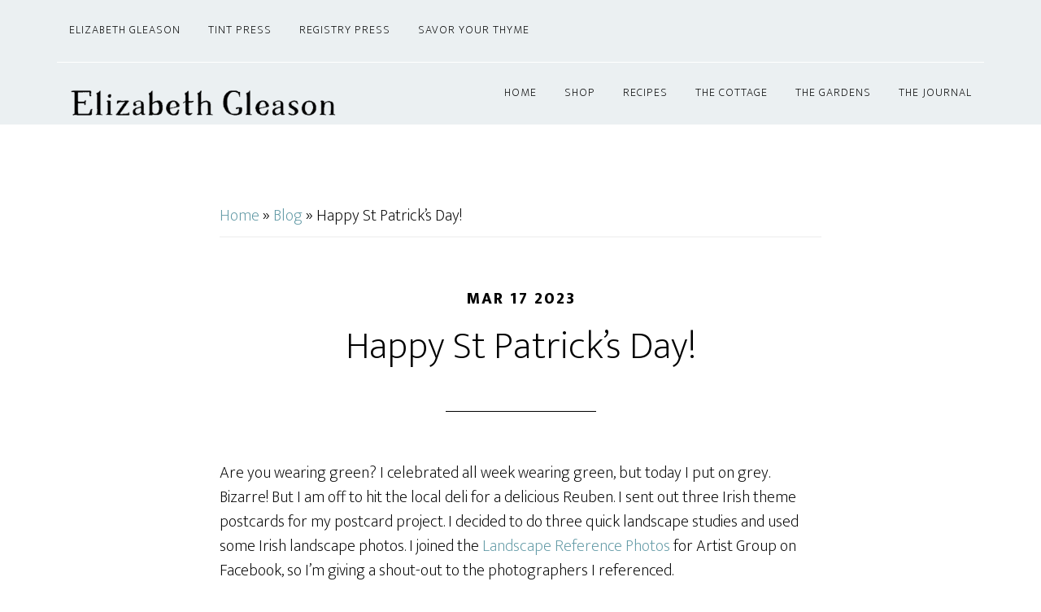

--- FILE ---
content_type: text/html; charset=UTF-8
request_url: https://elizabethgleason.com/2023/03/17/happy-st-patricks-day/
body_size: 17848
content:
<!DOCTYPE html>
<html lang="en-US">
<head >
<meta charset="UTF-8" />
<meta name="viewport" content="width=device-width, initial-scale=1" />
<meta name='robots' content='index, follow, max-image-preview:large, max-snippet:-1, max-video-preview:-1' />
	<style>img:is([sizes="auto" i], [sizes^="auto," i]) { contain-intrinsic-size: 3000px 1500px }</style>
	<script>window._wca = window._wca || [];</script>

	<!-- This site is optimized with the Yoast SEO plugin v26.7 - https://yoast.com/wordpress/plugins/seo/ -->
	<title>Happy St Patrick&#039;s Day! - Elizabeth Gleason</title>
	<link rel="canonical" href="https://elizabethgleason.com/2023/03/17/happy-st-patricks-day/" />
	<meta property="og:locale" content="en_US" />
	<meta property="og:type" content="article" />
	<meta property="og:title" content="Happy St Patrick&#039;s Day! - Elizabeth Gleason" />
	<meta property="og:description" content="Are you wearing green? I celebrated all week wearing green, but today I put on grey. Bizarre! But I am off to hit the local deli for a delicious Reuben. I sent out three Irish theme postcards for my postcard project. I decided to do three quick landscape studies and used some Irish landscape photos. [&hellip;]" />
	<meta property="og:url" content="https://elizabethgleason.com/2023/03/17/happy-st-patricks-day/" />
	<meta property="og:site_name" content="Elizabeth Gleason" />
	<meta property="article:published_time" content="2023-03-17T16:25:13+00:00" />
	<meta property="article:modified_time" content="2024-02-13T21:52:34+00:00" />
	<meta property="og:image" content="https://elizabethgleason.com/wp-content/uploads/2023/03/irelandcliffs.jpg" />
	<meta property="og:image:width" content="1593" />
	<meta property="og:image:height" content="962" />
	<meta property="og:image:type" content="image/jpeg" />
	<meta name="author" content="egleason" />
	<meta name="twitter:card" content="summary_large_image" />
	<meta name="twitter:label1" content="Written by" />
	<meta name="twitter:data1" content="egleason" />
	<meta name="twitter:label2" content="Est. reading time" />
	<meta name="twitter:data2" content="1 minute" />
	<script type="application/ld+json" class="yoast-schema-graph">{"@context":"https://schema.org","@graph":[{"@type":"Article","@id":"https://elizabethgleason.com/2023/03/17/happy-st-patricks-day/#article","isPartOf":{"@id":"https://elizabethgleason.com/2023/03/17/happy-st-patricks-day/"},"author":{"name":"egleason","@id":"https://elizabethgleason.com/#/schema/person/ebe4367a638542836ecf1ef90b3feab2"},"headline":"Happy St Patrick&#8217;s Day!","datePublished":"2023-03-17T16:25:13+00:00","dateModified":"2024-02-13T21:52:34+00:00","mainEntityOfPage":{"@id":"https://elizabethgleason.com/2023/03/17/happy-st-patricks-day/"},"wordCount":126,"commentCount":0,"image":{"@id":"https://elizabethgleason.com/2023/03/17/happy-st-patricks-day/#primaryimage"},"thumbnailUrl":"https://i0.wp.com/elizabethgleason.com/wp-content/uploads/2023/03/irelandcliffs.jpg?fit=1593%2C962&ssl=1","keywords":["spring"],"articleSection":["Elizabeth Gleason Paintings","Postcard Project"],"inLanguage":"en-US","potentialAction":[{"@type":"CommentAction","name":"Comment","target":["https://elizabethgleason.com/2023/03/17/happy-st-patricks-day/#respond"]}]},{"@type":"WebPage","@id":"https://elizabethgleason.com/2023/03/17/happy-st-patricks-day/","url":"https://elizabethgleason.com/2023/03/17/happy-st-patricks-day/","name":"Happy St Patrick's Day! - Elizabeth Gleason","isPartOf":{"@id":"https://elizabethgleason.com/#website"},"primaryImageOfPage":{"@id":"https://elizabethgleason.com/2023/03/17/happy-st-patricks-day/#primaryimage"},"image":{"@id":"https://elizabethgleason.com/2023/03/17/happy-st-patricks-day/#primaryimage"},"thumbnailUrl":"https://i0.wp.com/elizabethgleason.com/wp-content/uploads/2023/03/irelandcliffs.jpg?fit=1593%2C962&ssl=1","datePublished":"2023-03-17T16:25:13+00:00","dateModified":"2024-02-13T21:52:34+00:00","author":{"@id":"https://elizabethgleason.com/#/schema/person/ebe4367a638542836ecf1ef90b3feab2"},"breadcrumb":{"@id":"https://elizabethgleason.com/2023/03/17/happy-st-patricks-day/#breadcrumb"},"inLanguage":"en-US","potentialAction":[{"@type":"ReadAction","target":["https://elizabethgleason.com/2023/03/17/happy-st-patricks-day/"]}]},{"@type":"ImageObject","inLanguage":"en-US","@id":"https://elizabethgleason.com/2023/03/17/happy-st-patricks-day/#primaryimage","url":"https://i0.wp.com/elizabethgleason.com/wp-content/uploads/2023/03/irelandcliffs.jpg?fit=1593%2C962&ssl=1","contentUrl":"https://i0.wp.com/elizabethgleason.com/wp-content/uploads/2023/03/irelandcliffs.jpg?fit=1593%2C962&ssl=1","width":1593,"height":962},{"@type":"BreadcrumbList","@id":"https://elizabethgleason.com/2023/03/17/happy-st-patricks-day/#breadcrumb","itemListElement":[{"@type":"ListItem","position":1,"name":"Home","item":"https://elizabethgleason.com/"},{"@type":"ListItem","position":2,"name":"Blog","item":"https://elizabethgleason.com/blog/"},{"@type":"ListItem","position":3,"name":"Happy St Patrick&#8217;s Day!"}]},{"@type":"WebSite","@id":"https://elizabethgleason.com/#website","url":"https://elizabethgleason.com/","name":"Elizabeth Gleason","description":"An artist in Jamestown NY who loves oil and watercolor painting.","potentialAction":[{"@type":"SearchAction","target":{"@type":"EntryPoint","urlTemplate":"https://elizabethgleason.com/?s={search_term_string}"},"query-input":{"@type":"PropertyValueSpecification","valueRequired":true,"valueName":"search_term_string"}}],"inLanguage":"en-US"},{"@type":"Person","@id":"https://elizabethgleason.com/#/schema/person/ebe4367a638542836ecf1ef90b3feab2","name":"egleason","image":{"@type":"ImageObject","inLanguage":"en-US","@id":"https://elizabethgleason.com/#/schema/person/image/","url":"https://secure.gravatar.com/avatar/11d8ded4e0e18a8d774329c2b4df26e9d9fabb9b3c63f5c817b4af48818a2ec1?s=96&d=mm&r=g","contentUrl":"https://secure.gravatar.com/avatar/11d8ded4e0e18a8d774329c2b4df26e9d9fabb9b3c63f5c817b4af48818a2ec1?s=96&d=mm&r=g","caption":"egleason"},"sameAs":["https://elizabethgleason.com"],"url":"https://elizabethgleason.com/author/egleason/"}]}</script>
	<!-- / Yoast SEO plugin. -->


<link rel='dns-prefetch' href='//stats.wp.com' />
<link rel='dns-prefetch' href='//fonts.googleapis.com' />
<link href='https://fonts.gstatic.com' crossorigin rel='preconnect' />
<link rel='preconnect' href='//i0.wp.com' />
<link rel='preconnect' href='//c0.wp.com' />
<link rel="alternate" type="application/rss+xml" title="Elizabeth Gleason &raquo; Feed" href="https://elizabethgleason.com/feed/" />
<link rel="alternate" type="application/rss+xml" title="Elizabeth Gleason &raquo; Comments Feed" href="https://elizabethgleason.com/comments/feed/" />
<script>
window._wpemojiSettings = {"baseUrl":"https:\/\/s.w.org\/images\/core\/emoji\/16.0.1\/72x72\/","ext":".png","svgUrl":"https:\/\/s.w.org\/images\/core\/emoji\/16.0.1\/svg\/","svgExt":".svg","source":{"concatemoji":"https:\/\/elizabethgleason.com\/wp-includes\/js\/wp-emoji-release.min.js?ver=6.8.3"}};
/*! This file is auto-generated */
!function(s,n){var o,i,e;function c(e){try{var t={supportTests:e,timestamp:(new Date).valueOf()};sessionStorage.setItem(o,JSON.stringify(t))}catch(e){}}function p(e,t,n){e.clearRect(0,0,e.canvas.width,e.canvas.height),e.fillText(t,0,0);var t=new Uint32Array(e.getImageData(0,0,e.canvas.width,e.canvas.height).data),a=(e.clearRect(0,0,e.canvas.width,e.canvas.height),e.fillText(n,0,0),new Uint32Array(e.getImageData(0,0,e.canvas.width,e.canvas.height).data));return t.every(function(e,t){return e===a[t]})}function u(e,t){e.clearRect(0,0,e.canvas.width,e.canvas.height),e.fillText(t,0,0);for(var n=e.getImageData(16,16,1,1),a=0;a<n.data.length;a++)if(0!==n.data[a])return!1;return!0}function f(e,t,n,a){switch(t){case"flag":return n(e,"\ud83c\udff3\ufe0f\u200d\u26a7\ufe0f","\ud83c\udff3\ufe0f\u200b\u26a7\ufe0f")?!1:!n(e,"\ud83c\udde8\ud83c\uddf6","\ud83c\udde8\u200b\ud83c\uddf6")&&!n(e,"\ud83c\udff4\udb40\udc67\udb40\udc62\udb40\udc65\udb40\udc6e\udb40\udc67\udb40\udc7f","\ud83c\udff4\u200b\udb40\udc67\u200b\udb40\udc62\u200b\udb40\udc65\u200b\udb40\udc6e\u200b\udb40\udc67\u200b\udb40\udc7f");case"emoji":return!a(e,"\ud83e\udedf")}return!1}function g(e,t,n,a){var r="undefined"!=typeof WorkerGlobalScope&&self instanceof WorkerGlobalScope?new OffscreenCanvas(300,150):s.createElement("canvas"),o=r.getContext("2d",{willReadFrequently:!0}),i=(o.textBaseline="top",o.font="600 32px Arial",{});return e.forEach(function(e){i[e]=t(o,e,n,a)}),i}function t(e){var t=s.createElement("script");t.src=e,t.defer=!0,s.head.appendChild(t)}"undefined"!=typeof Promise&&(o="wpEmojiSettingsSupports",i=["flag","emoji"],n.supports={everything:!0,everythingExceptFlag:!0},e=new Promise(function(e){s.addEventListener("DOMContentLoaded",e,{once:!0})}),new Promise(function(t){var n=function(){try{var e=JSON.parse(sessionStorage.getItem(o));if("object"==typeof e&&"number"==typeof e.timestamp&&(new Date).valueOf()<e.timestamp+604800&&"object"==typeof e.supportTests)return e.supportTests}catch(e){}return null}();if(!n){if("undefined"!=typeof Worker&&"undefined"!=typeof OffscreenCanvas&&"undefined"!=typeof URL&&URL.createObjectURL&&"undefined"!=typeof Blob)try{var e="postMessage("+g.toString()+"("+[JSON.stringify(i),f.toString(),p.toString(),u.toString()].join(",")+"));",a=new Blob([e],{type:"text/javascript"}),r=new Worker(URL.createObjectURL(a),{name:"wpTestEmojiSupports"});return void(r.onmessage=function(e){c(n=e.data),r.terminate(),t(n)})}catch(e){}c(n=g(i,f,p,u))}t(n)}).then(function(e){for(var t in e)n.supports[t]=e[t],n.supports.everything=n.supports.everything&&n.supports[t],"flag"!==t&&(n.supports.everythingExceptFlag=n.supports.everythingExceptFlag&&n.supports[t]);n.supports.everythingExceptFlag=n.supports.everythingExceptFlag&&!n.supports.flag,n.DOMReady=!1,n.readyCallback=function(){n.DOMReady=!0}}).then(function(){return e}).then(function(){var e;n.supports.everything||(n.readyCallback(),(e=n.source||{}).concatemoji?t(e.concatemoji):e.wpemoji&&e.twemoji&&(t(e.twemoji),t(e.wpemoji)))}))}((window,document),window._wpemojiSettings);
</script>
<link rel='stylesheet' id='altitude-pro-css' href='https://elizabethgleason.com/wp-content/themes/altitude-pro/style.css?ver=1.5.1' media='all' />
<style id='altitude-pro-inline-css'>


		.image-section a:focus,
		.image-section a:hover,
		.image-section .featured-content .entry-title a:focus,
		.image-section .featured-content .entry-title a:hover,
		.site-footer a:focus,
		.site-footer a:hover {
			color: #97884d;
		}

		.image-section button,
		.image-section input[type="button"],
		.image-section input[type="reset"],
		.image-section input[type="submit"],
		.image-section .widget .button {
			background-color: #97884d;
			color: #000000;
		}

		.image-section button,
		.image-section input[type="button"],
		.image-section input[type="reset"],
		.image-section input[type="submit"],
		.image-section .button,
		.front-page .image-section input:focus,
		.front-page .image-section textarea:focus,
		.image-section .widget .button {
			border-color: #97884d;
		}
		

		a,
		.entry-title a:focus,
		.entry-title a:hover {
			color: #6199a5;
		}

		button,
		input[type="button"],
		input[type="reset"],
		input[type="submit"],
		.archive-pagination li a:focus,
		.archive-pagination li a:hover,
		.archive-pagination .active a,
		.button,
		.footer-widgets,
		.site-container div.wpforms-container-full .wpforms-form input[type="submit"],
		.site-container div.wpforms-container-full .wpforms-form button[type="submit"],
		.widget .button {
			background-color: #6199a5;
			color: #000000;
		}

		button,
		input[type="button"],
		input[type="reset"],
		input[type="submit"],
		.button,
		.front-page input:focus,
		.front-page textarea:focus,
		.site-container div.wpforms-container-full .wpforms-form input[type="submit"],
		.site-container div.wpforms-container-full .wpforms-form button[type="submit"],
		.widget .button {
			border-color: #6199a5;
		}

		.footer-widgets a,
		.footer-widgets .wrap a {
			background: transparent;
			border-color: #000000;
			color: #000000;
		}

		.footer-widgets .wrap a:focus,
		.footer-widgets .wrap a:hover {
			color: #797979;
		}

		

		.footer-widgets .widget button,
		.footer-widgets .widget input[type="button"],
		.footer-widgets .widget input[type="reset"],
		.footer-widgets .widget input[type="submit"],
		.footer-widgets .widget a.button {
			background-color: #000000;
			border-color: #000000;
			color: #ffffff;
		}

		.footer-widgets .widget a.button.clear {
			border-color: #000000;
			color: #000000;
		}

		.footer-widgets .widget button:focus,
		.footer-widgets .widget button:hover,
		.footer-widgets .widget input[type="button"]:focus,
		.footer-widgets .widget input[type="button"]:hover,
		.footer-widgets .widget input[type="reset"]:focus,
		.footer-widgets .widget input[type="reset"]:hover,
		.footer-widgets .widget input[type="submit"]:focus,
		.footer-widgets .widget input[type="submit"]:hover,
		.footer-widgets .widget a.button:focus,
		.footer-widgets .widget a.button:hover,
		.footer-widgets .widget a.button.clear:focus,
		.footer-widgets .widget a.button.clear:hover {
			background-color: #797979;
			border-color: #797979;
			color: #ffffff;
		}
		
</style>
<style id='wp-emoji-styles-inline-css'>

	img.wp-smiley, img.emoji {
		display: inline !important;
		border: none !important;
		box-shadow: none !important;
		height: 1em !important;
		width: 1em !important;
		margin: 0 0.07em !important;
		vertical-align: -0.1em !important;
		background: none !important;
		padding: 0 !important;
	}
</style>
<link rel='stylesheet' id='wp-block-library-css' href='https://c0.wp.com/c/6.8.3/wp-includes/css/dist/block-library/style.min.css' media='all' />
<style id='classic-theme-styles-inline-css'>
/*! This file is auto-generated */
.wp-block-button__link{color:#fff;background-color:#32373c;border-radius:9999px;box-shadow:none;text-decoration:none;padding:calc(.667em + 2px) calc(1.333em + 2px);font-size:1.125em}.wp-block-file__button{background:#32373c;color:#fff;text-decoration:none}
</style>
<link rel='stylesheet' id='jetpack-layout-grid-css' href='https://elizabethgleason.com/wp-content/plugins/layout-grid/style.css?ver=1707506403' media='all' />
<link rel='stylesheet' id='mediaelement-css' href='https://c0.wp.com/c/6.8.3/wp-includes/js/mediaelement/mediaelementplayer-legacy.min.css' media='all' />
<link rel='stylesheet' id='wp-mediaelement-css' href='https://c0.wp.com/c/6.8.3/wp-includes/js/mediaelement/wp-mediaelement.min.css' media='all' />
<style id='jetpack-sharing-buttons-style-inline-css'>
.jetpack-sharing-buttons__services-list{display:flex;flex-direction:row;flex-wrap:wrap;gap:0;list-style-type:none;margin:5px;padding:0}.jetpack-sharing-buttons__services-list.has-small-icon-size{font-size:12px}.jetpack-sharing-buttons__services-list.has-normal-icon-size{font-size:16px}.jetpack-sharing-buttons__services-list.has-large-icon-size{font-size:24px}.jetpack-sharing-buttons__services-list.has-huge-icon-size{font-size:36px}@media print{.jetpack-sharing-buttons__services-list{display:none!important}}.editor-styles-wrapper .wp-block-jetpack-sharing-buttons{gap:0;padding-inline-start:0}ul.jetpack-sharing-buttons__services-list.has-background{padding:1.25em 2.375em}
</style>
<link rel='stylesheet' id='coblocks-frontend-css' href='https://elizabethgleason.com/wp-content/plugins/coblocks/dist/style-coblocks-1.css?ver=3.1.16' media='all' />
<link rel='stylesheet' id='coblocks-extensions-css' href='https://elizabethgleason.com/wp-content/plugins/coblocks/dist/style-coblocks-extensions.css?ver=3.1.16' media='all' />
<link rel='stylesheet' id='coblocks-animation-css' href='https://elizabethgleason.com/wp-content/plugins/coblocks/dist/style-coblocks-animation.css?ver=2677611078ee87eb3b1c' media='all' />
<style id='global-styles-inline-css'>
:root{--wp--preset--aspect-ratio--square: 1;--wp--preset--aspect-ratio--4-3: 4/3;--wp--preset--aspect-ratio--3-4: 3/4;--wp--preset--aspect-ratio--3-2: 3/2;--wp--preset--aspect-ratio--2-3: 2/3;--wp--preset--aspect-ratio--16-9: 16/9;--wp--preset--aspect-ratio--9-16: 9/16;--wp--preset--color--black: #000000;--wp--preset--color--cyan-bluish-gray: #abb8c3;--wp--preset--color--white: #ffffff;--wp--preset--color--pale-pink: #f78da7;--wp--preset--color--vivid-red: #cf2e2e;--wp--preset--color--luminous-vivid-orange: #ff6900;--wp--preset--color--luminous-vivid-amber: #fcb900;--wp--preset--color--light-green-cyan: #7bdcb5;--wp--preset--color--vivid-green-cyan: #00d084;--wp--preset--color--pale-cyan-blue: #8ed1fc;--wp--preset--color--vivid-cyan-blue: #0693e3;--wp--preset--color--vivid-purple: #9b51e0;--wp--preset--color--theme-primary: #6199a5;--wp--preset--color--theme-secondary: #97884d;--wp--preset--gradient--vivid-cyan-blue-to-vivid-purple: linear-gradient(135deg,rgba(6,147,227,1) 0%,rgb(155,81,224) 100%);--wp--preset--gradient--light-green-cyan-to-vivid-green-cyan: linear-gradient(135deg,rgb(122,220,180) 0%,rgb(0,208,130) 100%);--wp--preset--gradient--luminous-vivid-amber-to-luminous-vivid-orange: linear-gradient(135deg,rgba(252,185,0,1) 0%,rgba(255,105,0,1) 100%);--wp--preset--gradient--luminous-vivid-orange-to-vivid-red: linear-gradient(135deg,rgba(255,105,0,1) 0%,rgb(207,46,46) 100%);--wp--preset--gradient--very-light-gray-to-cyan-bluish-gray: linear-gradient(135deg,rgb(238,238,238) 0%,rgb(169,184,195) 100%);--wp--preset--gradient--cool-to-warm-spectrum: linear-gradient(135deg,rgb(74,234,220) 0%,rgb(151,120,209) 20%,rgb(207,42,186) 40%,rgb(238,44,130) 60%,rgb(251,105,98) 80%,rgb(254,248,76) 100%);--wp--preset--gradient--blush-light-purple: linear-gradient(135deg,rgb(255,206,236) 0%,rgb(152,150,240) 100%);--wp--preset--gradient--blush-bordeaux: linear-gradient(135deg,rgb(254,205,165) 0%,rgb(254,45,45) 50%,rgb(107,0,62) 100%);--wp--preset--gradient--luminous-dusk: linear-gradient(135deg,rgb(255,203,112) 0%,rgb(199,81,192) 50%,rgb(65,88,208) 100%);--wp--preset--gradient--pale-ocean: linear-gradient(135deg,rgb(255,245,203) 0%,rgb(182,227,212) 50%,rgb(51,167,181) 100%);--wp--preset--gradient--electric-grass: linear-gradient(135deg,rgb(202,248,128) 0%,rgb(113,206,126) 100%);--wp--preset--gradient--midnight: linear-gradient(135deg,rgb(2,3,129) 0%,rgb(40,116,252) 100%);--wp--preset--font-size--small: 16px;--wp--preset--font-size--medium: 20px;--wp--preset--font-size--large: 24px;--wp--preset--font-size--x-large: 42px;--wp--preset--font-size--normal: 20px;--wp--preset--font-size--larger: 28px;--wp--preset--spacing--20: 0.44rem;--wp--preset--spacing--30: 0.67rem;--wp--preset--spacing--40: 1rem;--wp--preset--spacing--50: 1.5rem;--wp--preset--spacing--60: 2.25rem;--wp--preset--spacing--70: 3.38rem;--wp--preset--spacing--80: 5.06rem;--wp--preset--shadow--natural: 6px 6px 9px rgba(0, 0, 0, 0.2);--wp--preset--shadow--deep: 12px 12px 50px rgba(0, 0, 0, 0.4);--wp--preset--shadow--sharp: 6px 6px 0px rgba(0, 0, 0, 0.2);--wp--preset--shadow--outlined: 6px 6px 0px -3px rgba(255, 255, 255, 1), 6px 6px rgba(0, 0, 0, 1);--wp--preset--shadow--crisp: 6px 6px 0px rgba(0, 0, 0, 1);}:where(.is-layout-flex){gap: 0.5em;}:where(.is-layout-grid){gap: 0.5em;}body .is-layout-flex{display: flex;}.is-layout-flex{flex-wrap: wrap;align-items: center;}.is-layout-flex > :is(*, div){margin: 0;}body .is-layout-grid{display: grid;}.is-layout-grid > :is(*, div){margin: 0;}:where(.wp-block-columns.is-layout-flex){gap: 2em;}:where(.wp-block-columns.is-layout-grid){gap: 2em;}:where(.wp-block-post-template.is-layout-flex){gap: 1.25em;}:where(.wp-block-post-template.is-layout-grid){gap: 1.25em;}.has-black-color{color: var(--wp--preset--color--black) !important;}.has-cyan-bluish-gray-color{color: var(--wp--preset--color--cyan-bluish-gray) !important;}.has-white-color{color: var(--wp--preset--color--white) !important;}.has-pale-pink-color{color: var(--wp--preset--color--pale-pink) !important;}.has-vivid-red-color{color: var(--wp--preset--color--vivid-red) !important;}.has-luminous-vivid-orange-color{color: var(--wp--preset--color--luminous-vivid-orange) !important;}.has-luminous-vivid-amber-color{color: var(--wp--preset--color--luminous-vivid-amber) !important;}.has-light-green-cyan-color{color: var(--wp--preset--color--light-green-cyan) !important;}.has-vivid-green-cyan-color{color: var(--wp--preset--color--vivid-green-cyan) !important;}.has-pale-cyan-blue-color{color: var(--wp--preset--color--pale-cyan-blue) !important;}.has-vivid-cyan-blue-color{color: var(--wp--preset--color--vivid-cyan-blue) !important;}.has-vivid-purple-color{color: var(--wp--preset--color--vivid-purple) !important;}.has-black-background-color{background-color: var(--wp--preset--color--black) !important;}.has-cyan-bluish-gray-background-color{background-color: var(--wp--preset--color--cyan-bluish-gray) !important;}.has-white-background-color{background-color: var(--wp--preset--color--white) !important;}.has-pale-pink-background-color{background-color: var(--wp--preset--color--pale-pink) !important;}.has-vivid-red-background-color{background-color: var(--wp--preset--color--vivid-red) !important;}.has-luminous-vivid-orange-background-color{background-color: var(--wp--preset--color--luminous-vivid-orange) !important;}.has-luminous-vivid-amber-background-color{background-color: var(--wp--preset--color--luminous-vivid-amber) !important;}.has-light-green-cyan-background-color{background-color: var(--wp--preset--color--light-green-cyan) !important;}.has-vivid-green-cyan-background-color{background-color: var(--wp--preset--color--vivid-green-cyan) !important;}.has-pale-cyan-blue-background-color{background-color: var(--wp--preset--color--pale-cyan-blue) !important;}.has-vivid-cyan-blue-background-color{background-color: var(--wp--preset--color--vivid-cyan-blue) !important;}.has-vivid-purple-background-color{background-color: var(--wp--preset--color--vivid-purple) !important;}.has-black-border-color{border-color: var(--wp--preset--color--black) !important;}.has-cyan-bluish-gray-border-color{border-color: var(--wp--preset--color--cyan-bluish-gray) !important;}.has-white-border-color{border-color: var(--wp--preset--color--white) !important;}.has-pale-pink-border-color{border-color: var(--wp--preset--color--pale-pink) !important;}.has-vivid-red-border-color{border-color: var(--wp--preset--color--vivid-red) !important;}.has-luminous-vivid-orange-border-color{border-color: var(--wp--preset--color--luminous-vivid-orange) !important;}.has-luminous-vivid-amber-border-color{border-color: var(--wp--preset--color--luminous-vivid-amber) !important;}.has-light-green-cyan-border-color{border-color: var(--wp--preset--color--light-green-cyan) !important;}.has-vivid-green-cyan-border-color{border-color: var(--wp--preset--color--vivid-green-cyan) !important;}.has-pale-cyan-blue-border-color{border-color: var(--wp--preset--color--pale-cyan-blue) !important;}.has-vivid-cyan-blue-border-color{border-color: var(--wp--preset--color--vivid-cyan-blue) !important;}.has-vivid-purple-border-color{border-color: var(--wp--preset--color--vivid-purple) !important;}.has-vivid-cyan-blue-to-vivid-purple-gradient-background{background: var(--wp--preset--gradient--vivid-cyan-blue-to-vivid-purple) !important;}.has-light-green-cyan-to-vivid-green-cyan-gradient-background{background: var(--wp--preset--gradient--light-green-cyan-to-vivid-green-cyan) !important;}.has-luminous-vivid-amber-to-luminous-vivid-orange-gradient-background{background: var(--wp--preset--gradient--luminous-vivid-amber-to-luminous-vivid-orange) !important;}.has-luminous-vivid-orange-to-vivid-red-gradient-background{background: var(--wp--preset--gradient--luminous-vivid-orange-to-vivid-red) !important;}.has-very-light-gray-to-cyan-bluish-gray-gradient-background{background: var(--wp--preset--gradient--very-light-gray-to-cyan-bluish-gray) !important;}.has-cool-to-warm-spectrum-gradient-background{background: var(--wp--preset--gradient--cool-to-warm-spectrum) !important;}.has-blush-light-purple-gradient-background{background: var(--wp--preset--gradient--blush-light-purple) !important;}.has-blush-bordeaux-gradient-background{background: var(--wp--preset--gradient--blush-bordeaux) !important;}.has-luminous-dusk-gradient-background{background: var(--wp--preset--gradient--luminous-dusk) !important;}.has-pale-ocean-gradient-background{background: var(--wp--preset--gradient--pale-ocean) !important;}.has-electric-grass-gradient-background{background: var(--wp--preset--gradient--electric-grass) !important;}.has-midnight-gradient-background{background: var(--wp--preset--gradient--midnight) !important;}.has-small-font-size{font-size: var(--wp--preset--font-size--small) !important;}.has-medium-font-size{font-size: var(--wp--preset--font-size--medium) !important;}.has-large-font-size{font-size: var(--wp--preset--font-size--large) !important;}.has-x-large-font-size{font-size: var(--wp--preset--font-size--x-large) !important;}
:where(.wp-block-post-template.is-layout-flex){gap: 1.25em;}:where(.wp-block-post-template.is-layout-grid){gap: 1.25em;}
:where(.wp-block-columns.is-layout-flex){gap: 2em;}:where(.wp-block-columns.is-layout-grid){gap: 2em;}
:root :where(.wp-block-pullquote){font-size: 1.5em;line-height: 1.6;}
</style>
<link rel='stylesheet' id='woocommerce-layout-css' href='https://c0.wp.com/p/woocommerce/10.4.3/assets/css/woocommerce-layout.css' media='all' />
<style id='woocommerce-layout-inline-css'>

	.infinite-scroll .woocommerce-pagination {
		display: none;
	}
</style>
<link rel='stylesheet' id='woocommerce-smallscreen-css' href='https://c0.wp.com/p/woocommerce/10.4.3/assets/css/woocommerce-smallscreen.css' media='only screen and (max-width: 768px)' />
<link rel='stylesheet' id='woocommerce-general-css' href='https://c0.wp.com/p/woocommerce/10.4.3/assets/css/woocommerce.css' media='all' />
<link rel='stylesheet' id='altitude-pro-woocommerce-styles-css' href='https://elizabethgleason.com/wp-content/themes/altitude-pro/lib/woocommerce/altitude-woocommerce.css?ver=1.5.1' media='screen' />
<style id='altitude-pro-woocommerce-styles-inline-css'>


		.woocommerce div.product p.price,
		.woocommerce div.product span.price,
		.woocommerce div.product .woocommerce-tabs ul.tabs li a:focus,
		.woocommerce div.product .woocommerce-tabs ul.tabs li a:hover,
		.woocommerce ul.products li.product h3:hover,
		.woocommerce ul.products li.product .price,
		.woocommerce .widget_layered_nav ul li.chosen a::before,
		.woocommerce .widget_layered_nav_filters ul li a::before,
		.woocommerce .woocommerce-breadcrumb a:focus,
		.woocommerce .woocommerce-breadcrumb a:hover,
		.woocommerce-error::before,
		.woocommerce-info::before,
		.woocommerce-message::before {
			color: #6199a5;
		}

		.woocommerce a.button,
		.woocommerce a.button.alt,
		.woocommerce button.button,
		.woocommerce button.button.alt,
		.woocommerce input.button,
		.woocommerce input.button.alt,
		.woocommerce input.button[type="submit"],
		.woocommerce span.onsale,
		.woocommerce.widget_price_filter .ui-slider .ui-slider-handle,
		.woocommerce.widget_price_filter .ui-slider .ui-slider-range,
		.woocommerce #respond input#submit,
		.woocommerce #respond input#submit.alt {
			background-color: #6199a5;
			color: #000000;
		}

		.woocommerce a.button,
		.woocommerce a.button.alt,
		.woocommerce button.button,
		.woocommerce button.button.alt,
		.woocommerce input.button,
		.woocommerce input.button.alt,
		.woocommerce input.button[type="submit"],
		.woocommerce #respond input#submit,
		.woocommerce #respond input#submit.alt {
			border-color: #6199a5;
		}

		ul.woocommerce-error,
		.woocommerce-error,
		.woocommerce-info,
		.woocommerce-message {
			border-top-color: #6199a5;
		}

		
</style>
<style id='woocommerce-inline-inline-css'>
.woocommerce form .form-row .required { visibility: visible; }
</style>
<link rel='stylesheet' id='wp-components-css' href='https://c0.wp.com/c/6.8.3/wp-includes/css/dist/components/style.min.css' media='all' />
<link rel='stylesheet' id='godaddy-styles-css' href='https://elizabethgleason.com/wp-content/mu-plugins/vendor/wpex/godaddy-launch/includes/Dependencies/GoDaddy/Styles/build/latest.css?ver=2.0.2' media='all' />
<link rel='stylesheet' id='ivory-search-styles-css' href='https://elizabethgleason.com/wp-content/plugins/add-search-to-menu/public/css/ivory-search.min.css?ver=5.5.13' media='all' />
<link rel='stylesheet' id='dashicons-css' href='https://c0.wp.com/c/6.8.3/wp-includes/css/dashicons.min.css' media='all' />
<link rel='stylesheet' id='altitude-pro-fonts-css' href='https://fonts.googleapis.com/css2?family=Mukta:wght@200;800&#038;display=swap' media='all' />
<link rel='stylesheet' id='altitude-pro-gutenberg-css' href='https://elizabethgleason.com/wp-content/themes/altitude-pro/lib/gutenberg/front-end.css?ver=1.5.1' media='all' />
<style id='altitude-pro-gutenberg-inline-css'>
.gb-block-post-grid .gb-post-grid-items h2 a:hover {
	color: #6199a5;
}

.site-container .wp-block-button__link,
.site-container .wp-block-pullquote.is-style-solid-color {
	background-color: #6199a5;
}

.wp-block-button__link:not(.has-background),
.wp-block-button__link:not(.has-background):focus,
.wp-block-button__link:not(.has-background):hover,
.wp-block-pullquote.is-style-solid-color:not(.has-background) {
	color: #000000;
}

.has-theme-primary-background-color,
.has-theme-primary-background-color.wp-block-button__link:focus,
.has-theme-primary-background-color.wp-block-button__link:hover,
.has-theme-primary-background-color.wp-block-button__link:visited,
.has-theme-primary-background-color.wp-block-pullquote.is-style-solid-color {
	color: #000000;
}

.has-theme-secondary-background-color,
.has-theme-secondary-background-color.wp-block-button__link:focus,
.has-theme-secondary-background-color.wp-block-button__link:hover,
.has-theme-secondary-background-color.wp-block-button__link:visited,
.has-theme-secondary-background-color.wp-block-pullquote.is-style-solid-color {
	color: #000000;
}

.site-container .is-style-outline.wp-block-button__link,
.site-container .is-style-outline .wp-block-button__link {
	background-color: transparent;
	color: #6199a5;
}		.has-small-font-size {
			font-size: 16px !important;
		}		.has-normal-font-size {
			font-size: 20px !important;
		}		.has-large-font-size {
			font-size: 24px !important;
		}		.has-larger-font-size {
			font-size: 28px !important;
		}		.site-container .has-theme-primary-color,
		.site-container .wp-block-button__link.has-theme-primary-color,
		.site-container .is-style-outline .wp-block-button__link.has-theme-primary-color {
			color: #6199a5;
		}

		.site-container .has-theme-primary-background-color,
		.site-container .wp-block-button__link.has-theme-primary-background-color,
		.site-container .is-style-outline .wp-block-button__link.has-theme-primary-background-color,
		.site-container .wp-block-pullquote.is-style-solid-color.has-theme-primary-background-color {
			background-color: #6199a5;
		}		.site-container .has-theme-secondary-color,
		.site-container .wp-block-button__link.has-theme-secondary-color,
		.site-container .is-style-outline .wp-block-button__link.has-theme-secondary-color {
			color: #97884d;
		}

		.site-container .has-theme-secondary-background-color,
		.site-container .wp-block-button__link.has-theme-secondary-background-color,
		.site-container .is-style-outline .wp-block-button__link.has-theme-secondary-background-color,
		.site-container .wp-block-pullquote.is-style-solid-color.has-theme-secondary-background-color {
			background-color: #97884d;
		}
</style>
<!--n2css--><!--n2js--><script src="https://c0.wp.com/c/6.8.3/wp-includes/js/jquery/jquery.min.js" id="jquery-core-js"></script>
<script src="https://c0.wp.com/c/6.8.3/wp-includes/js/jquery/jquery-migrate.min.js" id="jquery-migrate-js"></script>
<script src="https://c0.wp.com/p/woocommerce/10.4.3/assets/js/jquery-blockui/jquery.blockUI.min.js" id="wc-jquery-blockui-js" defer data-wp-strategy="defer"></script>
<script id="wc-add-to-cart-js-extra">
var wc_add_to_cart_params = {"ajax_url":"\/wp-admin\/admin-ajax.php","wc_ajax_url":"\/?wc-ajax=%%endpoint%%","i18n_view_cart":"View cart","cart_url":"https:\/\/elizabethgleason.com\/cart\/","is_cart":"","cart_redirect_after_add":"no"};
</script>
<script src="https://c0.wp.com/p/woocommerce/10.4.3/assets/js/frontend/add-to-cart.min.js" id="wc-add-to-cart-js" defer data-wp-strategy="defer"></script>
<script src="https://c0.wp.com/p/woocommerce/10.4.3/assets/js/js-cookie/js.cookie.min.js" id="wc-js-cookie-js" defer data-wp-strategy="defer"></script>
<script id="woocommerce-js-extra">
var woocommerce_params = {"ajax_url":"\/wp-admin\/admin-ajax.php","wc_ajax_url":"\/?wc-ajax=%%endpoint%%","i18n_password_show":"Show password","i18n_password_hide":"Hide password"};
</script>
<script src="https://c0.wp.com/p/woocommerce/10.4.3/assets/js/frontend/woocommerce.min.js" id="woocommerce-js" defer data-wp-strategy="defer"></script>
<script id="WCPAY_ASSETS-js-extra">
var wcpayAssets = {"url":"https:\/\/elizabethgleason.com\/wp-content\/plugins\/woocommerce-payments\/dist\/"};
</script>
<script src="https://stats.wp.com/s-202603.js" id="woocommerce-analytics-js" defer data-wp-strategy="defer"></script>
<link rel="https://api.w.org/" href="https://elizabethgleason.com/wp-json/" /><link rel="alternate" title="JSON" type="application/json" href="https://elizabethgleason.com/wp-json/wp/v2/posts/41630" /><link rel="EditURI" type="application/rsd+xml" title="RSD" href="https://elizabethgleason.com/xmlrpc.php?rsd" />
<meta name="generator" content="WordPress 6.8.3" />
<meta name="generator" content="WooCommerce 10.4.3" />
<link rel='shortlink' href='https://elizabethgleason.com/?p=41630' />
<link rel="alternate" title="oEmbed (JSON)" type="application/json+oembed" href="https://elizabethgleason.com/wp-json/oembed/1.0/embed?url=https%3A%2F%2Felizabethgleason.com%2F2023%2F03%2F17%2Fhappy-st-patricks-day%2F" />
<link rel="alternate" title="oEmbed (XML)" type="text/xml+oembed" href="https://elizabethgleason.com/wp-json/oembed/1.0/embed?url=https%3A%2F%2Felizabethgleason.com%2F2023%2F03%2F17%2Fhappy-st-patricks-day%2F&#038;format=xml" />
	<style>img#wpstats{display:none}</style>
		<meta name="pinterest-rich-pin" content="false" /><link rel="pingback" href="https://elizabethgleason.com/xmlrpc.php" />
<!-- Google Tag Manager -->
<script>(function(w,d,s,l,i){w[l]=w[l]||[];w[l].push({'gtm.start':
new Date().getTime(),event:'gtm.js'});var f=d.getElementsByTagName(s)[0],
j=d.createElement(s),dl=l!='dataLayer'?'&l='+l:'';j.async=true;j.src=
'https://www.googletagmanager.com/gtm.js?id='+i+dl;f.parentNode.insertBefore(j,f);
})(window,document,'script','dataLayer','GTM-MRBHFL3K');</script>
<!-- End Google Tag Manager --><style type="text/css">.site-title a { background: url(https://elizabethgleason.com/wp-content/uploads/2023/03/cropped-cropped-cropped-Elizabeth-gleason-header.png) no-repeat !important; }</style>
	<noscript><style>.woocommerce-product-gallery{ opacity: 1 !important; }</style></noscript>
	<link rel="icon" href="https://i0.wp.com/elizabethgleason.com/wp-content/uploads/2023/03/cropped-2023favicon.png?fit=32%2C32&#038;ssl=1" sizes="32x32" />
<link rel="icon" href="https://i0.wp.com/elizabethgleason.com/wp-content/uploads/2023/03/cropped-2023favicon.png?fit=192%2C192&#038;ssl=1" sizes="192x192" />
<link rel="apple-touch-icon" href="https://i0.wp.com/elizabethgleason.com/wp-content/uploads/2023/03/cropped-2023favicon.png?resize=180%2C180&#038;ssl=1" />
<meta name="msapplication-TileImage" content="https://i0.wp.com/elizabethgleason.com/wp-content/uploads/2023/03/cropped-2023favicon.png?fit=270%2C270&#038;ssl=1" />
		<style id="wp-custom-css">
			.footer-widgets {
		background-color: #ECF0F4;
		text-align: left;}
.footer-widgets, .footer-widgets .wrap a, .footer-widgets .wrap a.button {
		color: #000;}
.site-header {
	background-color: #ebf0f2;
	color: #000;
} 
.genesis-nav-menu a {
	color: #000;
}
.genesis-nav-menu .sub-menu a {
	background-color: #fff !important;
	color: #619aa5;
	}
html:not([data-scroll="0"]) .site-header {
	background-color: #ebf0f2;}
		</style>
		</head>
<body class="wp-singular post-template-default single single-post postid-41630 single-format-standard wp-embed-responsive wp-theme-genesis wp-child-theme-altitude-pro theme-genesis woocommerce-no-js genesis custom-header header-image header-full-width full-width-content genesis-breadcrumbs-visible genesis-footer-widgets-visible no-js secondary-nav">	<script>
	//<![CDATA[
	(function(){
		var c = document.body.classList;
		c.remove( 'no-js' );
		c.add( 'js' );
	})();
	//]]>
	</script>
	<div class="site-container"><ul class="genesis-skip-link"><li><a href="#genesis-content" class="screen-reader-shortcut"> Skip to main content</a></li><li><a href="#genesis-footer-widgets" class="screen-reader-shortcut"> Skip to footer</a></li></ul><header class="site-header"><div class="wrap"><nav class="nav-secondary" aria-label="Secondary"><div class="wrap"><ul id="menu-primary-menu" class="menu genesis-nav-menu menu-secondary js-superfish"><li id="menu-item-43193" class="menu-item menu-item-type-custom menu-item-object-custom menu-item-43193"><a href="https://www.elizabethgleason.com"><span >Elizabeth Gleason</span></a></li>
<li id="menu-item-43195" class="menu-item menu-item-type-custom menu-item-object-custom menu-item-43195"><a href="https://tintpress.com"><span >Tint Press</span></a></li>
<li id="menu-item-43197" class="menu-item menu-item-type-custom menu-item-object-custom menu-item-43197"><a href="https://www.secureserver.net/?prog_id=416803"><span >Registry Press</span></a></li>
<li id="menu-item-45750" class="menu-item menu-item-type-custom menu-item-object-custom menu-item-45750"><a href="https://elizabeth-gleason.square.site/shop/savor-your-thyme/NDZX76L6NQ5HLTSJ5GOTVP6R"><span >Savor Your Thyme</span></a></li>
</ul></div></nav><div class="title-area"><p class="site-title"><a href="https://elizabethgleason.com/">Elizabeth Gleason</a></p><p class="site-description">An artist in Jamestown NY who loves oil and watercolor painting.</p></div><nav class="nav-primary" aria-label="Main" id="genesis-nav-primary"><div class="wrap"><ul id="menu-top" class="menu genesis-nav-menu menu-primary js-superfish"><li id="menu-item-43467" class="menu-item menu-item-type-post_type menu-item-object-page menu-item-home menu-item-43467"><a href="https://elizabethgleason.com/"><span >Home</span></a></li>
<li id="menu-item-45634" class="menu-item menu-item-type-custom menu-item-object-custom menu-item-has-children menu-item-45634"><a href="https://elizabeth-gleason.square.site/"><span >Shop</span></a>
<ul class="sub-menu">
	<li id="menu-item-45751" class="menu-item menu-item-type-custom menu-item-object-custom menu-item-45751"><a href="https://elizabeth-gleason.square.site/shop/savor-your-thyme/NDZX76L6NQ5HLTSJ5GOTVP6R"><span >Savor Your Thyme Bouquets</span></a></li>
	<li id="menu-item-45369" class="menu-item menu-item-type-custom menu-item-object-custom menu-item-has-children menu-item-45369"><a href="https://elizabeth-gleason.square.site/shop/collections/NSDISWXRJ5BSIXISBIT6RDII"><span >Collections</span></a>
	<ul class="sub-menu">
		<li id="menu-item-46132" class="menu-item menu-item-type-custom menu-item-object-custom menu-item-46132"><a href="https://elizabeth-gleason.square.site/shop/wesleyville-collection/IGGYXLI2APSCEYYPJ6AY5OGZ"><span >Wesleyville Collection</span></a></li>
		<li id="menu-item-45086" class="menu-item menu-item-type-custom menu-item-object-custom menu-item-45086"><a href="https://elizabeth-gleason.square.site/shop/folklore-tapestry-collection/F23A66BIGJA236ENPSSOHTSM?page=1&#038;limit=30&#038;sort_by=category_order&#038;sort_order=asc"><span >Folklore Tapestry Collection</span></a></li>
		<li id="menu-item-46133" class="menu-item menu-item-type-custom menu-item-object-custom menu-item-46133"><a href="https://elizabeth-gleason.square.site/shop/floral-plumage/Y53RWT4GLA5ROHZAOKZS2Y7B"><span >Floral and Plumage</span></a></li>
	</ul>
</li>
	<li id="menu-item-45290" class="menu-item menu-item-type-custom menu-item-object-custom menu-item-45290"><a href="https://elizabeth-gleason.square.site/shop/oil-paintings/OKD3TZJXBBD6M27IAKTGVGC7"><span >Oil Paintings</span></a></li>
	<li id="menu-item-44690" class="menu-item menu-item-type-custom menu-item-object-custom menu-item-44690"><a href="https://elizabeth-gleason.square.site/shop/greeting-cards/2V6KCRNZIUOPDQRL75H4NEPO"><span >Greeting Cards</span></a></li>
	<li id="menu-item-43697" class="menu-item menu-item-type-custom menu-item-object-custom menu-item-has-children menu-item-43697"><a href="https://2-elizabeth-gleason.pixels.com/"><span >Prints</span></a>
	<ul class="sub-menu">
		<li id="menu-item-45070" class="menu-item menu-item-type-custom menu-item-object-custom menu-item-45070"><a href="https://2-elizabeth-gleason.pixels.com/shop/throw+pillows"><span >Home Decor</span></a></li>
		<li id="menu-item-44422" class="menu-item menu-item-type-custom menu-item-object-custom menu-item-44422"><a href="https://2-elizabeth-gleason.pixels.com/shop/iphone+cases"><span >Tech</span></a></li>
	</ul>
</li>
	<li id="menu-item-45615" class="menu-item menu-item-type-post_type menu-item-object-page menu-item-45615"><a href="https://elizabethgleason.com/we-wish-you-holiday-cheer/"><span >We Wish You Holiday Cheer</span></a></li>
</ul>
</li>
<li id="menu-item-45617" class="menu-item menu-item-type-taxonomy menu-item-object-category menu-item-has-children menu-item-45617"><a href="https://elizabethgleason.com/category/recipes/"><span >Recipes</span></a>
<ul class="sub-menu">
	<li id="menu-item-45618" class="menu-item menu-item-type-taxonomy menu-item-object-category menu-item-45618"><a href="https://elizabethgleason.com/category/recipes/appetizers/"><span >Appetizers</span></a></li>
	<li id="menu-item-45619" class="menu-item menu-item-type-taxonomy menu-item-object-category menu-item-45619"><a href="https://elizabethgleason.com/category/recipes/breads/"><span >Breads</span></a></li>
	<li id="menu-item-45620" class="menu-item menu-item-type-taxonomy menu-item-object-category menu-item-45620"><a href="https://elizabethgleason.com/category/recipes/breakfast/"><span >Breakfast</span></a></li>
	<li id="menu-item-45621" class="menu-item menu-item-type-taxonomy menu-item-object-category menu-item-45621"><a href="https://elizabethgleason.com/category/recipes/cocktails/"><span >Cocktails</span></a></li>
	<li id="menu-item-45622" class="menu-item menu-item-type-taxonomy menu-item-object-category menu-item-45622"><a href="https://elizabethgleason.com/category/recipes/desserts/"><span >Desserts</span></a></li>
	<li id="menu-item-45623" class="menu-item menu-item-type-taxonomy menu-item-object-category menu-item-45623"><a href="https://elizabethgleason.com/category/recipes/entrees/"><span >Entrees</span></a></li>
</ul>
</li>
<li id="menu-item-45624" class="menu-item menu-item-type-taxonomy menu-item-object-category menu-item-45624"><a href="https://elizabethgleason.com/category/the-cottage/"><span >The Cottage</span></a></li>
<li id="menu-item-45625" class="menu-item menu-item-type-taxonomy menu-item-object-category menu-item-45625"><a href="https://elizabethgleason.com/category/the-gardens/"><span >The Gardens</span></a></li>
<li id="menu-item-45626" class="menu-item menu-item-type-taxonomy menu-item-object-category menu-item-45626"><a href="https://elizabethgleason.com/category/the-journal/"><span >The Journal</span></a></li>
</ul></div></nav></div></header><div class="site-inner"><div class="content-sidebar-wrap"><main class="content" id="genesis-content"><div class="breadcrumb"><span><span><a href="https://elizabethgleason.com/">Home</a></span> » <span><a href="https://elizabethgleason.com/blog/">Blog</a></span> » <span class="breadcrumb_last" aria-current="page">Happy St Patrick&#8217;s Day!</span></span></div><article class="post-41630 post type-post status-publish format-standard has-post-thumbnail category-a-painted-life category-postcard-project tag-spring entry" aria-label="Happy St Patrick&#8217;s Day!"><header class="entry-header"><p class="entry-meta"><time class="entry-time">Mar 17 2023</time> </p><h1 class="entry-title">Happy St Patrick&#8217;s Day!</h1>
</header><div class="entry-content">
<p>Are you wearing green? I celebrated all week wearing green, but today I put on grey. Bizarre! But I am off to hit the local deli for a delicious Reuben. I sent out three Irish theme postcards for my postcard project. I decided to do three quick landscape studies and used some Irish landscape photos. I joined the <a href="https://www.facebook.com/groups/2984309595124515/permalink/3600361890185946/">Landscape Reference Photos</a> for Artist Group on Facebook, so I&#8217;m giving a shout-out to the photographers I referenced. </p>



<figure data-carousel-extra='{&quot;blog_id&quot;:1,&quot;permalink&quot;:&quot;https://elizabethgleason.com/2023/03/17/happy-st-patricks-day/&quot;}'  class="wp-block-gallery has-nested-images columns-1 is-cropped wp-block-gallery-1 is-layout-flex wp-block-gallery-is-layout-flex">
<figure class="wp-block-image size-large"><img data-recalc-dims="1" decoding="async" width="1024" height="618" data-attachment-id="41633" data-permalink="https://elizabethgleason.com/irelandcliffs/" data-orig-file="https://i0.wp.com/elizabethgleason.com/wp-content/uploads/2023/03/irelandcliffs.jpg?fit=1593%2C962&amp;ssl=1" data-orig-size="1593,962" data-comments-opened="1" data-image-meta="{&quot;aperture&quot;:&quot;0&quot;,&quot;credit&quot;:&quot;&quot;,&quot;camera&quot;:&quot;&quot;,&quot;caption&quot;:&quot;&quot;,&quot;created_timestamp&quot;:&quot;0&quot;,&quot;copyright&quot;:&quot;&quot;,&quot;focal_length&quot;:&quot;0&quot;,&quot;iso&quot;:&quot;0&quot;,&quot;shutter_speed&quot;:&quot;0&quot;,&quot;title&quot;:&quot;&quot;,&quot;orientation&quot;:&quot;0&quot;}" data-image-title="irelandcliffs" data-image-description="" data-image-caption="" data-medium-file="https://i0.wp.com/elizabethgleason.com/wp-content/uploads/2023/03/irelandcliffs.jpg?fit=300%2C181&amp;ssl=1" data-large-file="https://i0.wp.com/elizabethgleason.com/wp-content/uploads/2023/03/irelandcliffs.jpg?fit=1024%2C618&amp;ssl=1" data-id="41633" src="https://i0.wp.com/www.elizabethgleason.com/wp-content/uploads/2023/03/irelandcliffs-1024x618.jpg?resize=1024%2C618&#038;ssl=1" alt="" class="wp-image-41633" srcset="https://i0.wp.com/elizabethgleason.com/wp-content/uploads/2023/03/irelandcliffs.jpg?resize=1024%2C618&amp;ssl=1 1024w, https://i0.wp.com/elizabethgleason.com/wp-content/uploads/2023/03/irelandcliffs.jpg?resize=700%2C423&amp;ssl=1 700w, https://i0.wp.com/elizabethgleason.com/wp-content/uploads/2023/03/irelandcliffs.jpg?resize=300%2C181&amp;ssl=1 300w, https://i0.wp.com/elizabethgleason.com/wp-content/uploads/2023/03/irelandcliffs.jpg?resize=768%2C464&amp;ssl=1 768w, https://i0.wp.com/elizabethgleason.com/wp-content/uploads/2023/03/irelandcliffs.jpg?resize=1536%2C928&amp;ssl=1 1536w, https://i0.wp.com/elizabethgleason.com/wp-content/uploads/2023/03/irelandcliffs.jpg?resize=1320%2C797&amp;ssl=1 1320w, https://i0.wp.com/elizabethgleason.com/wp-content/uploads/2023/03/irelandcliffs.jpg?w=1593&amp;ssl=1 1593w" sizes="(max-width: 1000px) 100vw, 1000px" /><figcaption class="wp-element-caption">Ireland Cliffs &#8211; Photographer: Bill Colley</figcaption></figure>



<figure class="wp-block-image size-large"><img data-recalc-dims="1" decoding="async" width="676" height="1024" data-attachment-id="41634" data-permalink="https://elizabethgleason.com/irish-pathway/" data-orig-file="https://i0.wp.com/elizabethgleason.com/wp-content/uploads/2023/03/irish-pathway.jpg?fit=1082%2C1638&amp;ssl=1" data-orig-size="1082,1638" data-comments-opened="1" data-image-meta="{&quot;aperture&quot;:&quot;0&quot;,&quot;credit&quot;:&quot;&quot;,&quot;camera&quot;:&quot;&quot;,&quot;caption&quot;:&quot;&quot;,&quot;created_timestamp&quot;:&quot;0&quot;,&quot;copyright&quot;:&quot;&quot;,&quot;focal_length&quot;:&quot;0&quot;,&quot;iso&quot;:&quot;0&quot;,&quot;shutter_speed&quot;:&quot;0&quot;,&quot;title&quot;:&quot;&quot;,&quot;orientation&quot;:&quot;0&quot;}" data-image-title="irish-pathway" data-image-description="" data-image-caption="" data-medium-file="https://i0.wp.com/elizabethgleason.com/wp-content/uploads/2023/03/irish-pathway.jpg?fit=198%2C300&amp;ssl=1" data-large-file="https://i0.wp.com/elizabethgleason.com/wp-content/uploads/2023/03/irish-pathway.jpg?fit=676%2C1024&amp;ssl=1" data-id="41634" src="https://i0.wp.com/www.elizabethgleason.com/wp-content/uploads/2023/03/irish-pathway-676x1024.jpg?resize=676%2C1024&#038;ssl=1" alt="" class="wp-image-41634" srcset="https://i0.wp.com/elizabethgleason.com/wp-content/uploads/2023/03/irish-pathway.jpg?resize=676%2C1024&amp;ssl=1 676w, https://i0.wp.com/elizabethgleason.com/wp-content/uploads/2023/03/irish-pathway.jpg?resize=700%2C1060&amp;ssl=1 700w, https://i0.wp.com/elizabethgleason.com/wp-content/uploads/2023/03/irish-pathway.jpg?resize=198%2C300&amp;ssl=1 198w, https://i0.wp.com/elizabethgleason.com/wp-content/uploads/2023/03/irish-pathway.jpg?resize=768%2C1163&amp;ssl=1 768w, https://i0.wp.com/elizabethgleason.com/wp-content/uploads/2023/03/irish-pathway.jpg?resize=1015%2C1536&amp;ssl=1 1015w, https://i0.wp.com/elizabethgleason.com/wp-content/uploads/2023/03/irish-pathway.jpg?w=1082&amp;ssl=1 1082w" sizes="(max-width: 676px) 100vw, 676px" /><figcaption class="wp-element-caption">Irish Pathway</figcaption></figure>



<figure class="wp-block-image size-large"><img data-recalc-dims="1" loading="lazy" decoding="async" width="1024" height="703" data-attachment-id="41635" data-permalink="https://elizabethgleason.com/kilarneysunset/" data-orig-file="https://i0.wp.com/elizabethgleason.com/wp-content/uploads/2023/03/kilarneysunset.jpg?fit=1450%2C995&amp;ssl=1" data-orig-size="1450,995" data-comments-opened="1" data-image-meta="{&quot;aperture&quot;:&quot;0&quot;,&quot;credit&quot;:&quot;&quot;,&quot;camera&quot;:&quot;&quot;,&quot;caption&quot;:&quot;&quot;,&quot;created_timestamp&quot;:&quot;0&quot;,&quot;copyright&quot;:&quot;&quot;,&quot;focal_length&quot;:&quot;0&quot;,&quot;iso&quot;:&quot;0&quot;,&quot;shutter_speed&quot;:&quot;0&quot;,&quot;title&quot;:&quot;&quot;,&quot;orientation&quot;:&quot;0&quot;}" data-image-title="kilarneysunset" data-image-description="" data-image-caption="" data-medium-file="https://i0.wp.com/elizabethgleason.com/wp-content/uploads/2023/03/kilarneysunset.jpg?fit=300%2C206&amp;ssl=1" data-large-file="https://i0.wp.com/elizabethgleason.com/wp-content/uploads/2023/03/kilarneysunset.jpg?fit=1024%2C703&amp;ssl=1" data-id="41635" src="https://i0.wp.com/www.elizabethgleason.com/wp-content/uploads/2023/03/kilarneysunset-1024x703.jpg?resize=1024%2C703&#038;ssl=1" alt="" class="wp-image-41635" srcset="https://i0.wp.com/elizabethgleason.com/wp-content/uploads/2023/03/kilarneysunset.jpg?resize=1024%2C703&amp;ssl=1 1024w, https://i0.wp.com/elizabethgleason.com/wp-content/uploads/2023/03/kilarneysunset.jpg?resize=700%2C480&amp;ssl=1 700w, https://i0.wp.com/elizabethgleason.com/wp-content/uploads/2023/03/kilarneysunset.jpg?resize=300%2C206&amp;ssl=1 300w, https://i0.wp.com/elizabethgleason.com/wp-content/uploads/2023/03/kilarneysunset.jpg?resize=768%2C527&amp;ssl=1 768w, https://i0.wp.com/elizabethgleason.com/wp-content/uploads/2023/03/kilarneysunset.jpg?resize=1320%2C906&amp;ssl=1 1320w, https://i0.wp.com/elizabethgleason.com/wp-content/uploads/2023/03/kilarneysunset.jpg?w=1450&amp;ssl=1 1450w" sizes="auto, (max-width: 1000px) 100vw, 1000px" /><figcaption class="wp-element-caption">Kilarney Sunset &#8211; Photographer John Sheahan</figcaption></figure>
</figure>



<p>These are just little postcards on kraft brown paper, and they&#8217;re 3.5 x 5. It&#8217;s a fun practice not to be so detailed and share them with friends and family.</p>
<!--<rdf:RDF xmlns:rdf="http://www.w3.org/1999/02/22-rdf-syntax-ns#"
			xmlns:dc="http://purl.org/dc/elements/1.1/"
			xmlns:trackback="http://madskills.com/public/xml/rss/module/trackback/">
		<rdf:Description rdf:about="https://elizabethgleason.com/2023/03/17/happy-st-patricks-day/"
    dc:identifier="https://elizabethgleason.com/2023/03/17/happy-st-patricks-day/"
    dc:title="Happy St Patrick&#8217;s Day!"
    trackback:ping="https://elizabethgleason.com/2023/03/17/happy-st-patricks-day/trackback/" />
</rdf:RDF>-->
</div><footer class="entry-footer"><p class="entry-meta">Written by <span class="entry-author"><a href="https://elizabethgleason.com/author/egleason/" class="entry-author-link" rel="author"><span class="entry-author-name">egleason</span></a></span> <span class="entry-categories"> &middot; Categorized: <a href="https://elizabethgleason.com/category/a-painted-life/" rel="category tag">Elizabeth Gleason Paintings</a>, <a href="https://elizabethgleason.com/category/a-painted-life/postcard-project/" rel="category tag">Postcard Project</a></span>  <span class="entry-tags"> &middot; Tagged: <a href="https://elizabethgleason.com/tag/spring/" rel="tag">spring</a></span></p></footer></article><div class="after-entry widget-area"><section id="text-3" class="widget widget_text"><div class="widget-wrap">			<div class="textwidget"><p><em>This post may contain affiliate links. I may earn a small commission from qualifying purchases at no extra cost to you.</em></p>
</div>
		</div></section>
</div></main></div></div><div class="footer-widgets" id="genesis-footer-widgets"><h2 class="genesis-sidebar-title screen-reader-text">Footer</h2><div class="wrap"><div class="widget-area footer-widgets-1 footer-widget-area"><section id="featured-page-4" class="widget featured-content featuredpage"><div class="widget-wrap"><article class="post-43687 page type-page status-publish entry" aria-label="Connect With Us"><div class="entry-content">
<div class="wp-block-columns are-vertically-aligned-top is-layout-flex wp-container-core-columns-is-layout-9d6595d7 wp-block-columns-is-layout-flex">
<div class="wp-block-column is-vertically-aligned-top is-layout-flow wp-block-column-is-layout-flow">
<p>1848 Buffalo St Ext<br>Jamestown, New York<br><br><strong>Gallery Hours: </strong><br>Thurs 10-noon</p>



<p>Tel: 716-969-8833<br>info@elizabethgleason.com</p>
</div>



<div class="wp-block-column is-vertically-aligned-top is-layout-flow wp-block-column-is-layout-flow">
<ul class="wp-block-social-links aligncenter is-content-justification-left is-layout-flex wp-container-core-social-links-is-layout-fdcfc74e wp-block-social-links-is-layout-flex"><li class="wp-social-link wp-social-link-tiktok  wp-block-social-link"><a rel="noopener nofollow" target="_blank" href="https://www.tiktok.com/@elizabethgleasonart" class="wp-block-social-link-anchor"><svg width="24" height="24" viewBox="0 0 32 32" version="1.1" xmlns="http://www.w3.org/2000/svg" aria-hidden="true" focusable="false"><path d="M16.708 0.027c1.745-0.027 3.48-0.011 5.213-0.027 0.105 2.041 0.839 4.12 2.333 5.563 1.491 1.479 3.6 2.156 5.652 2.385v5.369c-1.923-0.063-3.855-0.463-5.6-1.291-0.76-0.344-1.468-0.787-2.161-1.24-0.009 3.896 0.016 7.787-0.025 11.667-0.104 1.864-0.719 3.719-1.803 5.255-1.744 2.557-4.771 4.224-7.88 4.276-1.907 0.109-3.812-0.411-5.437-1.369-2.693-1.588-4.588-4.495-4.864-7.615-0.032-0.667-0.043-1.333-0.016-1.984 0.24-2.537 1.495-4.964 3.443-6.615 2.208-1.923 5.301-2.839 8.197-2.297 0.027 1.975-0.052 3.948-0.052 5.923-1.323-0.428-2.869-0.308-4.025 0.495-0.844 0.547-1.485 1.385-1.819 2.333-0.276 0.676-0.197 1.427-0.181 2.145 0.317 2.188 2.421 4.027 4.667 3.828 1.489-0.016 2.916-0.88 3.692-2.145 0.251-0.443 0.532-0.896 0.547-1.417 0.131-2.385 0.079-4.76 0.095-7.145 0.011-5.375-0.016-10.735 0.025-16.093z" /></svg><span class="wp-block-social-link-label screen-reader-text">TikTok</span></a></li>

<li class="wp-social-link wp-social-link-etsy  wp-block-social-link"><a rel="noopener nofollow" target="_blank" href="https://shopelizabethgleason.etsy.com" class="wp-block-social-link-anchor"><svg width="24" height="24" viewBox="0 0 24 24" version="1.1" xmlns="http://www.w3.org/2000/svg" aria-hidden="true" focusable="false"><path d="M9.16033,4.038c0-.27174.02717-.43478.48913-.43478h6.22283c1.087,0,1.68478.92391,2.11957,2.663l.35326,1.38587h1.05978C19.59511,3.712,19.75815,2,19.75815,2s-2.663.29891-4.23913.29891h-7.962L3.29076,2.163v1.1413L4.731,3.57609c1.00543.19022,1.25.40761,1.33152,1.33152,0,0,.08152,2.71739.08152,7.20109s-.08152,7.17391-.08152,7.17391c0,.81522-.32609,1.11413-1.33152,1.30435l-1.44022.27174V22l4.2663-.13587h7.11957c1.60326,0,5.32609.13587,5.32609.13587.08152-.97826.625-5.40761.70652-5.89674H19.7038L18.644,18.52174c-.84239,1.90217-2.06522,2.038-3.42391,2.038H11.1712c-1.3587,0-2.01087-.54348-2.01087-1.712V12.65217s3.0163,0,3.99457.08152c.76087.05435,1.22283.27174,1.46739,1.33152l.32609,1.413h1.16848l-.08152-3.55978.163-3.587H15.02989l-.38043,1.57609c-.24457,1.03261-.40761,1.22283-1.46739,1.33152-1.38587.13587-4.02174.1087-4.02174.1087Z"></path></svg><span class="wp-block-social-link-label screen-reader-text">Etsy</span></a></li>

<li class="wp-social-link wp-social-link-bluesky  wp-block-social-link"><a rel="noopener nofollow" target="_blank" href="https://bsky.app/profile/egleason.bsky.social" class="wp-block-social-link-anchor"><svg width="24" height="24" viewBox="0 0 24 24" version="1.1" xmlns="http://www.w3.org/2000/svg" aria-hidden="true" focusable="false"><path d="M6.3,4.2c2.3,1.7,4.8,5.3,5.7,7.2.9-1.9,3.4-5.4,5.7-7.2,1.7-1.3,4.3-2.2,4.3.9s-.4,5.2-.6,5.9c-.7,2.6-3.3,3.2-5.6,2.8,4,.7,5.1,3,2.9,5.3-5,5.2-6.7-2.8-6.7-2.8,0,0-1.7,8-6.7,2.8-2.2-2.3-1.2-4.6,2.9-5.3-2.3.4-4.9-.3-5.6-2.8-.2-.7-.6-5.3-.6-5.9,0-3.1,2.7-2.1,4.3-.9h0Z"></path></svg><span class="wp-block-social-link-label screen-reader-text">Bluesky</span></a></li></ul>


<form role="search" method="get" action="https://elizabethgleason.com/" class="wp-block-search__button-inside wp-block-search__icon-button wp-block-search"    ><label class="wp-block-search__label" for="wp-block-search__input-2" >Search</label><div class="wp-block-search__inside-wrapper " ><input class="wp-block-search__input" id="wp-block-search__input-2" placeholder="our archives" value="" type="search" name="s" required /><button aria-label="Search" class="wp-block-search__button has-icon wp-element-button" type="submit" ><svg class="search-icon" viewBox="0 0 24 24" width="24" height="24">
					<path d="M13 5c-3.3 0-6 2.7-6 6 0 1.4.5 2.7 1.3 3.7l-3.8 3.8 1.1 1.1 3.8-3.8c1 .8 2.3 1.3 3.7 1.3 3.3 0 6-2.7 6-6S16.3 5 13 5zm0 10.5c-2.5 0-4.5-2-4.5-4.5s2-4.5 4.5-4.5 4.5 2 4.5 4.5-2 4.5-4.5 4.5z"></path>
				</svg></button></div></form></div>



<div class="wp-block-column is-vertically-aligned-top is-layout-flow wp-block-column-is-layout-flow">
<ul class="wp-block-list">
<li><a href="https://tintpress.com">Tint Press</a></li>



<li><a href="https://www.gleasontaxadvisory.com">Gleason Tax Advisory</a></li>



<li><a href="https://www.merrillcoffin.com">Merrill Coffin</a> </li>
</ul>
</div>
</div>
</div></article></div></section>
</div></div></div><footer class="site-footer"><div class="wrap"><p>Copyright &#xA9;&nbsp;2026 · <a href="https://my.studiopress.com/themes/altitude/">Altitude Pro</a> on <a href="https://www.studiopress.com/">Genesis Framework</a> · <a href="https://wordpress.org/">WordPress</a> · <a rel="nofollow" href="https://elizabethgleason.com/wp-login.php">Log in</a></p></div></footer></div><script type="speculationrules">
{"prefetch":[{"source":"document","where":{"and":[{"href_matches":"\/*"},{"not":{"href_matches":["\/wp-*.php","\/wp-admin\/*","\/wp-content\/uploads\/*","\/wp-content\/*","\/wp-content\/plugins\/*","\/wp-content\/themes\/altitude-pro\/*","\/wp-content\/themes\/genesis\/*","\/*\\?(.+)"]}},{"not":{"selector_matches":"a[rel~=\"nofollow\"]"}},{"not":{"selector_matches":".no-prefetch, .no-prefetch a"}}]},"eagerness":"conservative"}]}
</script>
	<script>
		(function () {
			var c = document.body.className;
			c = c.replace(/woocommerce-no-js/, 'woocommerce-js');
			document.body.className = c;
		})();
	</script>
			<div id="jp-carousel-loading-overlay">
			<div id="jp-carousel-loading-wrapper">
				<span id="jp-carousel-library-loading">&nbsp;</span>
			</div>
		</div>
		<div class="jp-carousel-overlay" style="display: none;">

		<div class="jp-carousel-container">
			<!-- The Carousel Swiper -->
			<div
				class="jp-carousel-wrap swiper jp-carousel-swiper-container jp-carousel-transitions"
				itemscope
				itemtype="https://schema.org/ImageGallery">
				<div class="jp-carousel swiper-wrapper"></div>
				<div class="jp-swiper-button-prev swiper-button-prev">
					<svg width="25" height="24" viewBox="0 0 25 24" fill="none" xmlns="http://www.w3.org/2000/svg">
						<mask id="maskPrev" mask-type="alpha" maskUnits="userSpaceOnUse" x="8" y="6" width="9" height="12">
							<path d="M16.2072 16.59L11.6496 12L16.2072 7.41L14.8041 6L8.8335 12L14.8041 18L16.2072 16.59Z" fill="white"/>
						</mask>
						<g mask="url(#maskPrev)">
							<rect x="0.579102" width="23.8823" height="24" fill="#FFFFFF"/>
						</g>
					</svg>
				</div>
				<div class="jp-swiper-button-next swiper-button-next">
					<svg width="25" height="24" viewBox="0 0 25 24" fill="none" xmlns="http://www.w3.org/2000/svg">
						<mask id="maskNext" mask-type="alpha" maskUnits="userSpaceOnUse" x="8" y="6" width="8" height="12">
							<path d="M8.59814 16.59L13.1557 12L8.59814 7.41L10.0012 6L15.9718 12L10.0012 18L8.59814 16.59Z" fill="white"/>
						</mask>
						<g mask="url(#maskNext)">
							<rect x="0.34375" width="23.8822" height="24" fill="#FFFFFF"/>
						</g>
					</svg>
				</div>
			</div>
			<!-- The main close buton -->
			<div class="jp-carousel-close-hint">
				<svg width="25" height="24" viewBox="0 0 25 24" fill="none" xmlns="http://www.w3.org/2000/svg">
					<mask id="maskClose" mask-type="alpha" maskUnits="userSpaceOnUse" x="5" y="5" width="15" height="14">
						<path d="M19.3166 6.41L17.9135 5L12.3509 10.59L6.78834 5L5.38525 6.41L10.9478 12L5.38525 17.59L6.78834 19L12.3509 13.41L17.9135 19L19.3166 17.59L13.754 12L19.3166 6.41Z" fill="white"/>
					</mask>
					<g mask="url(#maskClose)">
						<rect x="0.409668" width="23.8823" height="24" fill="#FFFFFF"/>
					</g>
				</svg>
			</div>
			<!-- Image info, comments and meta -->
			<div class="jp-carousel-info">
				<div class="jp-carousel-info-footer">
					<div class="jp-carousel-pagination-container">
						<div class="jp-swiper-pagination swiper-pagination"></div>
						<div class="jp-carousel-pagination"></div>
					</div>
					<div class="jp-carousel-photo-title-container">
						<h2 class="jp-carousel-photo-caption"></h2>
					</div>
					<div class="jp-carousel-photo-icons-container">
						<a href="#" class="jp-carousel-icon-btn jp-carousel-icon-info" aria-label="Toggle photo metadata visibility">
							<span class="jp-carousel-icon">
								<svg width="25" height="24" viewBox="0 0 25 24" fill="none" xmlns="http://www.w3.org/2000/svg">
									<mask id="maskInfo" mask-type="alpha" maskUnits="userSpaceOnUse" x="2" y="2" width="21" height="20">
										<path fill-rule="evenodd" clip-rule="evenodd" d="M12.7537 2C7.26076 2 2.80273 6.48 2.80273 12C2.80273 17.52 7.26076 22 12.7537 22C18.2466 22 22.7046 17.52 22.7046 12C22.7046 6.48 18.2466 2 12.7537 2ZM11.7586 7V9H13.7488V7H11.7586ZM11.7586 11V17H13.7488V11H11.7586ZM4.79292 12C4.79292 16.41 8.36531 20 12.7537 20C17.142 20 20.7144 16.41 20.7144 12C20.7144 7.59 17.142 4 12.7537 4C8.36531 4 4.79292 7.59 4.79292 12Z" fill="white"/>
									</mask>
									<g mask="url(#maskInfo)">
										<rect x="0.8125" width="23.8823" height="24" fill="#FFFFFF"/>
									</g>
								</svg>
							</span>
						</a>
												<a href="#" class="jp-carousel-icon-btn jp-carousel-icon-comments" aria-label="Toggle photo comments visibility">
							<span class="jp-carousel-icon">
								<svg width="25" height="24" viewBox="0 0 25 24" fill="none" xmlns="http://www.w3.org/2000/svg">
									<mask id="maskComments" mask-type="alpha" maskUnits="userSpaceOnUse" x="2" y="2" width="21" height="20">
										<path fill-rule="evenodd" clip-rule="evenodd" d="M4.3271 2H20.2486C21.3432 2 22.2388 2.9 22.2388 4V16C22.2388 17.1 21.3432 18 20.2486 18H6.31729L2.33691 22V4C2.33691 2.9 3.2325 2 4.3271 2ZM6.31729 16H20.2486V4H4.3271V18L6.31729 16Z" fill="white"/>
									</mask>
									<g mask="url(#maskComments)">
										<rect x="0.34668" width="23.8823" height="24" fill="#FFFFFF"/>
									</g>
								</svg>

								<span class="jp-carousel-has-comments-indicator" aria-label="This image has comments."></span>
							</span>
						</a>
											</div>
				</div>
				<div class="jp-carousel-info-extra">
					<div class="jp-carousel-info-content-wrapper">
						<div class="jp-carousel-photo-title-container">
							<h2 class="jp-carousel-photo-title"></h2>
						</div>
						<div class="jp-carousel-comments-wrapper">
															<div id="jp-carousel-comments-loading">
									<span>Loading Comments...</span>
								</div>
								<div class="jp-carousel-comments"></div>
								<div id="jp-carousel-comment-form-container">
									<span id="jp-carousel-comment-form-spinner">&nbsp;</span>
									<div id="jp-carousel-comment-post-results"></div>
																														<form id="jp-carousel-comment-form">
												<label for="jp-carousel-comment-form-comment-field" class="screen-reader-text">Write a Comment...</label>
												<textarea
													name="comment"
													class="jp-carousel-comment-form-field jp-carousel-comment-form-textarea"
													id="jp-carousel-comment-form-comment-field"
													placeholder="Write a Comment..."
												></textarea>
												<div id="jp-carousel-comment-form-submit-and-info-wrapper">
													<div id="jp-carousel-comment-form-commenting-as">
																													<fieldset>
																<label for="jp-carousel-comment-form-email-field">Email (Required)</label>
																<input type="text" name="email" class="jp-carousel-comment-form-field jp-carousel-comment-form-text-field" id="jp-carousel-comment-form-email-field" />
															</fieldset>
															<fieldset>
																<label for="jp-carousel-comment-form-author-field">Name (Required)</label>
																<input type="text" name="author" class="jp-carousel-comment-form-field jp-carousel-comment-form-text-field" id="jp-carousel-comment-form-author-field" />
															</fieldset>
															<fieldset>
																<label for="jp-carousel-comment-form-url-field">Website</label>
																<input type="text" name="url" class="jp-carousel-comment-form-field jp-carousel-comment-form-text-field" id="jp-carousel-comment-form-url-field" />
															</fieldset>
																											</div>
													<input
														type="submit"
														name="submit"
														class="jp-carousel-comment-form-button"
														id="jp-carousel-comment-form-button-submit"
														value="Post Comment" />
												</div>
											</form>
																											</div>
													</div>
						<div class="jp-carousel-image-meta">
							<div class="jp-carousel-title-and-caption">
								<div class="jp-carousel-photo-info">
									<h3 class="jp-carousel-caption" itemprop="caption description"></h3>
								</div>

								<div class="jp-carousel-photo-description"></div>
							</div>
							<ul class="jp-carousel-image-exif" style="display: none;"></ul>
							<a class="jp-carousel-image-download" href="#" target="_blank" style="display: none;">
								<svg width="25" height="24" viewBox="0 0 25 24" fill="none" xmlns="http://www.w3.org/2000/svg">
									<mask id="mask0" mask-type="alpha" maskUnits="userSpaceOnUse" x="3" y="3" width="19" height="18">
										<path fill-rule="evenodd" clip-rule="evenodd" d="M5.84615 5V19H19.7775V12H21.7677V19C21.7677 20.1 20.8721 21 19.7775 21H5.84615C4.74159 21 3.85596 20.1 3.85596 19V5C3.85596 3.9 4.74159 3 5.84615 3H12.8118V5H5.84615ZM14.802 5V3H21.7677V10H19.7775V6.41L9.99569 16.24L8.59261 14.83L18.3744 5H14.802Z" fill="white"/>
									</mask>
									<g mask="url(#mask0)">
										<rect x="0.870605" width="23.8823" height="24" fill="#FFFFFF"/>
									</g>
								</svg>
								<span class="jp-carousel-download-text"></span>
							</a>
							<div class="jp-carousel-image-map" style="display: none;"></div>
						</div>
					</div>
				</div>
			</div>
		</div>

		</div>
		<link rel='stylesheet' id='wc-blocks-style-css' href='https://c0.wp.com/p/woocommerce/10.4.3/assets/client/blocks/wc-blocks.css' media='all' />
<link rel='stylesheet' id='jetpack-swiper-library-css' href='https://c0.wp.com/p/jetpack/15.4/_inc/blocks/swiper.css' media='all' />
<link rel='stylesheet' id='jetpack-carousel-css' href='https://c0.wp.com/p/jetpack/15.4/modules/carousel/jetpack-carousel.css' media='all' />
<style id='core-block-supports-inline-css'>
.wp-block-gallery.wp-block-gallery-1{--wp--style--unstable-gallery-gap:var( --wp--style--gallery-gap-default, var( --gallery-block--gutter-size, var( --wp--style--block-gap, 0.5em ) ) );gap:var( --wp--style--gallery-gap-default, var( --gallery-block--gutter-size, var( --wp--style--block-gap, 0.5em ) ) );}.wp-container-core-social-links-is-layout-fdcfc74e{justify-content:flex-start;}.wp-container-core-columns-is-layout-9d6595d7{flex-wrap:nowrap;}
</style>
<script src="https://elizabethgleason.com/wp-content/plugins/coblocks/dist/js/coblocks-animation.js?ver=3.1.16" id="coblocks-animation-js"></script>
<script src="https://elizabethgleason.com/wp-content/plugins/coblocks/dist/js/vendors/tiny-swiper.js?ver=3.1.16" id="coblocks-tiny-swiper-js"></script>
<script id="coblocks-tinyswiper-initializer-js-extra">
var coblocksTinyswiper = {"carouselPrevButtonAriaLabel":"Previous","carouselNextButtonAriaLabel":"Next","sliderImageAriaLabel":"Image"};
</script>
<script src="https://elizabethgleason.com/wp-content/plugins/coblocks/dist/js/coblocks-tinyswiper-initializer.js?ver=3.1.16" id="coblocks-tinyswiper-initializer-js"></script>
<script src="https://c0.wp.com/c/6.8.3/wp-includes/js/hoverIntent.min.js" id="hoverIntent-js"></script>
<script src="https://elizabethgleason.com/wp-content/themes/genesis/lib/js/menu/superfish.min.js?ver=1.7.10" id="superfish-js"></script>
<script src="https://elizabethgleason.com/wp-content/themes/genesis/lib/js/menu/superfish.args.min.js?ver=3.6.1" id="superfish-args-js"></script>
<script src="https://elizabethgleason.com/wp-content/themes/genesis/lib/js/skip-links.min.js?ver=3.6.1" id="skip-links-js"></script>
<script src="https://elizabethgleason.com/wp-content/themes/altitude-pro/js/global.js?ver=1.5.1" id="altitude-pro-global-js"></script>
<script src="https://c0.wp.com/c/6.8.3/wp-includes/js/dist/vendor/wp-polyfill.min.js" id="wp-polyfill-js"></script>
<script src="https://elizabethgleason.com/wp-content/plugins/jetpack/jetpack_vendor/automattic/woocommerce-analytics/build/woocommerce-analytics-client.js?minify=false&amp;ver=75adc3c1e2933e2c8c6a" id="woocommerce-analytics-client-js" defer data-wp-strategy="defer"></script>
<script src="https://c0.wp.com/p/woocommerce/10.4.3/assets/js/sourcebuster/sourcebuster.min.js" id="sourcebuster-js-js"></script>
<script id="wc-order-attribution-js-extra">
var wc_order_attribution = {"params":{"lifetime":1.0e-5,"session":30,"base64":false,"ajaxurl":"https:\/\/elizabethgleason.com\/wp-admin\/admin-ajax.php","prefix":"wc_order_attribution_","allowTracking":true},"fields":{"source_type":"current.typ","referrer":"current_add.rf","utm_campaign":"current.cmp","utm_source":"current.src","utm_medium":"current.mdm","utm_content":"current.cnt","utm_id":"current.id","utm_term":"current.trm","utm_source_platform":"current.plt","utm_creative_format":"current.fmt","utm_marketing_tactic":"current.tct","session_entry":"current_add.ep","session_start_time":"current_add.fd","session_pages":"session.pgs","session_count":"udata.vst","user_agent":"udata.uag"}};
</script>
<script src="https://c0.wp.com/p/woocommerce/10.4.3/assets/js/frontend/order-attribution.min.js" id="wc-order-attribution-js"></script>
<script id="altitude-pro-responsive-menu-js-extra">
var genesis_responsive_menu = {"mainMenu":"Menu","menuIconClass":"dashicons-before dashicons-menu","subMenu":"Submenu","subMenuIconClass":"dashicons-before dashicons-arrow-down-alt2","menuClasses":{"combine":[".nav-primary",".nav-secondary"],"others":[]}};
</script>
<script src="https://elizabethgleason.com/wp-content/themes/genesis/lib/js/menu/responsive-menus.min.js?ver=1.1.3" id="altitude-pro-responsive-menu-js"></script>
<script id="jetpack-stats-js-before">
_stq = window._stq || [];
_stq.push([ "view", {"v":"ext","blog":"165699555","post":"41630","tz":"-5","srv":"elizabethgleason.com","j":"1:15.4"} ]);
_stq.push([ "clickTrackerInit", "165699555", "41630" ]);
</script>
<script src="https://stats.wp.com/e-202603.js" id="jetpack-stats-js" defer data-wp-strategy="defer"></script>
<script id="ivory-search-scripts-js-extra">
var IvorySearchVars = {"is_analytics_enabled":"1"};
</script>
<script src="https://elizabethgleason.com/wp-content/plugins/add-search-to-menu/public/js/ivory-search.min.js?ver=5.5.13" id="ivory-search-scripts-js"></script>
<script id="jetpack-carousel-js-extra">
var jetpackSwiperLibraryPath = {"url":"https:\/\/elizabethgleason.com\/wp-content\/plugins\/jetpack\/_inc\/blocks\/swiper.js"};
var jetpackCarouselStrings = {"widths":[370,700,1000,1200,1400,2000],"is_logged_in":"","lang":"en","ajaxurl":"https:\/\/elizabethgleason.com\/wp-admin\/admin-ajax.php","nonce":"76df00f107","display_exif":"1","display_comments":"1","single_image_gallery":"1","single_image_gallery_media_file":"","background_color":"black","comment":"Comment","post_comment":"Post Comment","write_comment":"Write a Comment...","loading_comments":"Loading Comments...","image_label":"Open image in full-screen.","download_original":"View full size <span class=\"photo-size\">{0}<span class=\"photo-size-times\">\u00d7<\/span>{1}<\/span>","no_comment_text":"Please be sure to submit some text with your comment.","no_comment_email":"Please provide an email address to comment.","no_comment_author":"Please provide your name to comment.","comment_post_error":"Sorry, but there was an error posting your comment. Please try again later.","comment_approved":"Your comment was approved.","comment_unapproved":"Your comment is in moderation.","camera":"Camera","aperture":"Aperture","shutter_speed":"Shutter Speed","focal_length":"Focal Length","copyright":"Copyright","comment_registration":"0","require_name_email":"1","login_url":"https:\/\/elizabethgleason.com\/wp-login.php?redirect_to=https%3A%2F%2Felizabethgleason.com%2F2023%2F03%2F17%2Fhappy-st-patricks-day%2F","blog_id":"1","meta_data":["camera","aperture","shutter_speed","focal_length","copyright"]};
</script>
<script src="https://c0.wp.com/p/jetpack/15.4/_inc/build/carousel/jetpack-carousel.min.js" id="jetpack-carousel-js"></script>
		<script type="text/javascript">
			(function() {
				window.wcAnalytics = window.wcAnalytics || {};
				const wcAnalytics = window.wcAnalytics;

				// Set the assets URL for webpack to find the split assets.
				wcAnalytics.assets_url = 'https://elizabethgleason.com/wp-content/plugins/jetpack/jetpack_vendor/automattic/woocommerce-analytics/src/../build/';

				// Set the REST API tracking endpoint URL.
				wcAnalytics.trackEndpoint = 'https://elizabethgleason.com/wp-json/woocommerce-analytics/v1/track';

				// Set common properties for all events.
				wcAnalytics.commonProps = {"blog_id":165699555,"store_id":"48ed54a9-6073-46dd-8e48-657999845772","ui":null,"url":"https://elizabethgleason.com","woo_version":"10.4.3","wp_version":"6.8.3","store_admin":0,"device":"desktop","store_currency":"USD","timezone":"America/New_York","is_guest":1};

				// Set the event queue.
				wcAnalytics.eventQueue = [];

				// Features.
				wcAnalytics.features = {
					ch: false,
					sessionTracking: false,
					proxy: false,
				};

				wcAnalytics.breadcrumbs = ["Elizabeth Gleason Paintings","Happy St Patrick\u0026#8217;s Day!"];

				// Page context flags.
				wcAnalytics.pages = {
					isAccountPage: false,
					isCart: false,
				};
			})();
		</script>
		</body></html>
